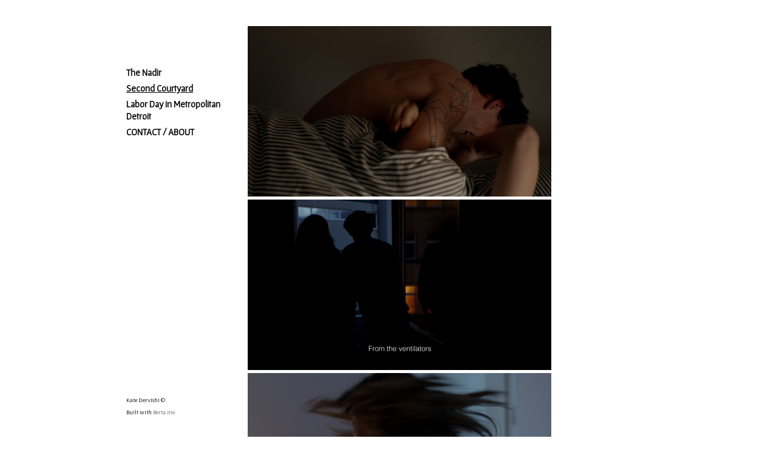

--- FILE ---
content_type: text/html; charset=UTF-8
request_url: https://katedervishi.net/second-courtyard/
body_size: 3416
content:
<!DOCTYPE html>
<!--[if lt IE 7 ]> <html class="ie6 ie-old"> <![endif]-->
<!--[if IE 7 ]>    <html class="ie7 ie-old"> <![endif]-->
<!--[if IE 8 ]>    <html class="ie8"> <![endif]-->
<!--[if IE 9 ]>    <html class="ie9"> <![endif]-->
<!--[if (gt IE 9)|!(IE)]><!--> <html id="html"> <!--<![endif]-->
  <head>
  <meta charset="UTF-8">
      <meta name="viewport" content="width=device-width, initial-scale=1.0">
    <meta name="keywords" content="kate dervishi film">
  <meta name="description" content="Cinematic Works">
  <meta name="author" content="Kate Dervishi">
  <meta property="og:site_name" content="Kate Dervishi">
  <meta property="og:title" content="berta / Second Courtyard">
  <meta property="og:description" content="Cinematic Works">
  <meta property="og:url" content="https://katedervishi.net/second-courtyard/">
    
  <title>berta / Second Courtyard</title>
  <script type="application/ld+json">
    {
      "@context" : "https://schema.org",
      "@type" : "WebSite",
      "name" : "Kate Dervishi",
      "url" : "https://katedervishi.net"
    }
  </script>
      <link rel="apple-touch-icon" sizes="180x180" href="https://katedervishi.net/_templates/_includes/images/_180x180_logo.png">
      <link rel="icon" type="image/png" sizes="96x96" href="https://katedervishi.net/_templates/_includes/images/_96x96_logo.png">
      <link rel="icon" type="image/png" sizes="32x32" href="https://katedervishi.net/_templates/_includes/images/_32x32_logo.png">
      <link rel="icon" type="image/png" sizes="16x16" href="https://katedervishi.net/_templates/_includes/images/_16x16_logo.png">
        <link href="//fonts.googleapis.com/css?family=Gafata|Nova+Square&amp;subset=latin,latin-ext,cyrillic-ext,greek-ext,greek,vietnamese,cyrillic" rel="stylesheet">
        <link rel="stylesheet" href="/engine/css/frontend.min.css?v2.7.1">
      <link rel="stylesheet" href="/_templates/white-0.3.5/style.css?v2.7.1">
      <link rel="stylesheet" href="/_templates/white-0.3.5/style.css.php?1769148920&amp;v2.7.1">
          <style>
      #pageEntries .xEntry .xGalleryContainer ul.xGalleryNav a {
    width: 10px;
    height: 10px;
    border-radius: 5px;
    background-color: #ccc;
    padding: 0;
    margin: 5px 5px 0 0;
}

#pageEntries .xEntry .xGalleryContainer ul.xGalleryNav li.selected a {
    background-color: #000;
}

#pageEntries .xEntry .xGalleryContainer ul.xGalleryNav a span {
    display: none;
}

.xGalleryType-column img {
    display: block;
}

.xContent-home #mainColumn {
    max-width: 900px;
    margin-left: -370px;
}

.xContent-home #allContainer {
    max-width: 1100px;
}
    </style>
        
  <script>
    var bertaGlobalOptions = {"templateName":"white-0.3.5","environment":"site","backToTopEnabled":"no","slideshowAutoRewind":"no","sectionType":"default","gridStep":10,"galleryFullScreenBackground":"white","galleryFullScreenImageNumbers":"yes","paths":{"engineRoot":"\/engine\/","engineABSRoot":"\/engine\/","siteABSMainRoot":"\/","siteABSRoot":"\/","template":"\/_templates\/white-0.3.5\/","site":""},"i18n":{"create new entry here":"create new entry here","create new entry":"create new entry"}};
  </script>
      <script src="/engine/js/frontend.min.js?v2.7.1"></script>
      <script src="/_templates/white-0.3.5/white.js?v2.7.1"></script>
  </head>

  <body class="xContent-second-courtyard xSectionType-default bt-responsive" id="body">
    
    <div id="allContainer" class="xCentered">
      <div id="sideColumn" class="xCentered xResponsive">
        <div id="sideColumnTop">
          <div id="sitesMenu">
            
          </div>
          <div id="siteHeader">
            <h1>
            <a href="/"></a>
      </h1>

          </div>
          <div id="additionalTextBlock">
            <div id="additionalText">
        
  </div>

          </div>
          <div id="sectionsMenu">
            <nav class="bt-sections-menu">
	<a href="#" id="menuToggle">
		<span></span>
	</a>
	<ul>
					<li>
				<a href="/the-nadir">The Nadir</a>
							</li>
					<li class="selected">
				<a href="/second-courtyard">Second Courtyard</a>
							</li>
					<li>
				<a href="/labor-day-in-metropolitan-detroit">Labor Day in Metropolitan Detroit</a>
							</li>
					<li>
				<a href="/contact-about">CONTACT / ABOUT</a>
							</li>
			</ul>

	</nav>

          </div>
        </div>
        <div id="sideColumnBottom">
          <div id="socialMediaLinks">
            
          </div>
          <p id="userCopyright">
            Kate Dervishi &copy;
          </p>
                      <p id="bertaCopyright">Built with <a href="http://www.berta.me/" target="_blank" title="Create your own website with Berta.me in minutes!">Berta.me</a></p>
                  </div>
      </div>
      <div id="contentContainer" class="xResponsive">
        <div id="mainColumn" class="xCentered" data-paddingtop="35px">
          <ol id="pageEntries" class="xEntriesList xSection-second-courtyard">
            <li id="entry-1" class="entry xEntry clearfix xEntryId-1 xSection-second-courtyard">
    <div class="xGalleryContainer xGalleryHasImages xGalleryType-slideshow xSlideNumbersVisible-yes" data-fullscreen="1">
      <div class="xGallery" style="width: 500px" >
      <div class="swiper-container">
        <div class="swiper-wrapper">
                      <div class="swiper-slide">
                              <div class="xGalleryItem xGalleryItemType-image xImgIndex-1" style="width: 500px; height: 281px">
                  <img src="/storage/media/second-courtyard1/_500x281_second_courtyard_04_2018_small.jpg" width="500" height="281" srcset="/storage/media/second-courtyard1/_500x281_second_courtyard_04_2018_small.jpg 1x, /storage/media/second-courtyard1/_1000x562_second_courtyard_04_2018_small.jpg 2x" alt="">
                  <div class="xGalleryImageCaption"></div>
                </div>
                          </div>
                      <div class="swiper-slide">
                              <div class="xGalleryItem xGalleryItemType-image xImgIndex-1" style="width: 500px; height: 281px">
                  <img src="/storage/media/second-courtyard1/_500x281_second_courtyard_03_2018.png" width="500" height="281" srcset="/storage/media/second-courtyard1/_500x281_second_courtyard_03_2018.png 1x, /storage/media/second-courtyard1/_999x562_second_courtyard_03_2018.png 2x" alt="">
                  <div class="xGalleryImageCaption"></div>
                </div>
                          </div>
                      <div class="swiper-slide">
                              <div class="xGalleryItem xGalleryItemType-image xImgIndex-1" style="width: 500px; height: 281px">
                  <img src="/storage/media/second-courtyard1/_500x281_second_courtyard_05_2018-_small.jpg" width="500" height="281" srcset="/storage/media/second-courtyard1/_500x281_second_courtyard_05_2018-_small.jpg 1x, /storage/media/second-courtyard1/_999x562_second_courtyard_05_2018-_small.jpg 2x" alt="">
                  <div class="xGalleryImageCaption"></div>
                </div>
                          </div>
                  </div>

                  <div class="swiper-button-prev"></div>
          <div class="swiper-button-next"></div>
              </div>

          </div>

    <ul class="xGalleryNav">
              <li>
          <a href="/storage/media/second-courtyard1/_500x281_second_courtyard_04_2018_small.jpg" target="_blank" class="xType-image xVideoHref- xAutoPlay-0 xOrigHref-/storage/media/second-courtyard1/second_courtyard_04_2018_small.jpg xW-500 xH-281 xImgIndex-1" data-original-src="/storage/media/second-courtyard1/second_courtyard_04_2018_small.jpg" data-original-width="2878" data-original-height="1616" data-mobile-src="/storage/media/second-courtyard1/_1200x674_second_courtyard_04_2018_small.jpg" data-mobile-width="1200" data-mobile-height="674" data-srcset="/storage/media/second-courtyard1/_500x281_second_courtyard_04_2018_small.jpg 1x, /storage/media/second-courtyard1/_1000x562_second_courtyard_04_2018_small.jpg 2x">
            <span>1</span>
          </a>
          <div class="xGalleryImageCaption"></div>
        </li>
              <li>
          <a href="/storage/media/second-courtyard1/_500x281_second_courtyard_03_2018.png" target="_blank" class="xType-image xVideoHref- xAutoPlay-0 xOrigHref-/storage/media/second-courtyard1/second_courtyard_03_2018.png xW-500 xH-281 xImgIndex-2" data-original-src="/storage/media/second-courtyard1/second_courtyard_03_2018.png" data-original-width="1920" data-original-height="1080" data-mobile-src="/storage/media/second-courtyard1/_1200x675_second_courtyard_03_2018.png" data-mobile-width="1200" data-mobile-height="675" data-srcset="/storage/media/second-courtyard1/_500x281_second_courtyard_03_2018.png 1x, /storage/media/second-courtyard1/_999x562_second_courtyard_03_2018.png 2x">
            <span>2</span>
          </a>
          <div class="xGalleryImageCaption"></div>
        </li>
              <li>
          <a href="/storage/media/second-courtyard1/_500x281_second_courtyard_05_2018-_small.jpg" target="_blank" class="xType-image xVideoHref- xAutoPlay-0 xOrigHref-/storage/media/second-courtyard1/second_courtyard_05_2018-_small.jpg xW-500 xH-281 xImgIndex-3" data-original-src="/storage/media/second-courtyard1/second_courtyard_05_2018-_small.jpg" data-original-width="1920" data-original-height="1080" data-mobile-src="/storage/media/second-courtyard1/_1200x675_second_courtyard_05_2018-_small.jpg" data-mobile-width="1200" data-mobile-height="675" data-srcset="/storage/media/second-courtyard1/_500x281_second_courtyard_05_2018-_small.jpg 1x, /storage/media/second-courtyard1/_999x562_second_courtyard_05_2018-_small.jpg 2x">
            <span>3</span>
          </a>
          <div class="xGalleryImageCaption"></div>
        </li>
          </ul>

    <div class="loader xHidden"></div>
  </div>


  <div class="entryTextWrap galleryType-slideshow">




  <div class="entryText xEditableMCE xProperty-description"><h3></h3></div>





  </div>


</li>
<li id="entry-3" class="entry xEntry clearfix xEntryId-3 xSection-second-courtyard">
    <div class="xGalleryContainer">
  </div>


  <div class="entryTextWrap galleryType-slideshow">




  <div class="entryText xEditableMCE xProperty-description"><p class="p1">SECOND COURTYARD (2016) Germany</p>
<p class="p1">9:49 Minutes / 2K</p>
<p class="p1">Writing / Direction: KATE DERVISHI</p>
<p class="p1">Cinematography MAURICE WILKERLING</p>
<p class="p1">with LINE EBERT, LUKAS JURETKO and WIELAND RAMBKE</p>
<p class="p2"><span style="color: #ffffff;">*</span></p>
<p class="p1">SYNOPSIS: A meditation on a young Danish woman&rsquo;s loneliness in an urban environment, mostly contained to a courtyard apartment. Days unfold in the manner of a cubist painting as she drifts amongst a group of males, as the mundane rhythm wears on and threatens to suffocate.&nbsp;</p>
<p class="p1"><span style="color: #ffffff;">*</span></p>
<p class="p1">SCREENING:</p>
<p class="p1"></p>
<p class="p1">ACUD Berlin: "Unangenehme Gef&uuml;hle" / Curated by&nbsp;Sonja Cvitkovic and Megan Francis Sullivan</p>
<p class="p1">&nbsp;</p></div>





  </div>


</li>

          </ol>
          <br class="clear" />
          <div id="portfolioThumbnails">
            
          </div>
        </div>
      </div>
      <div class="floating-banners" id="siteBanners">
        
      </div>
    </div>
    <div id="sectionFooter">
      <a class="bt-back-to-top js-back-to-top" href="#">
  <svg height="5.06066" viewBox="0 0 8.7071066 5.0606604" width="8.707107" xmlns="http://www.w3.org/2000/svg"><path d="m8.3535534 4.7071068-4-4.00000002-4.00000001 4.00000002" fill="none" stroke="#fff"/></svg>
</a>

	<div class="pswp theme-white" tabindex="-1" role="dialog" aria-hidden="true">
		<div class="pswp__bg"></div>
		<div class="pswp__scroll-wrap">
			<div class="pswp__container">
				<div class="pswp__item"></div>
				<div class="pswp__item"></div>
				<div class="pswp__item"></div>
			</div>
			<div class="pswp__ui pswp__ui--hidden">
				<div class="pswp__top-bar">
					<div class="pswp__counter"></div>
					<button class="pswp__button pswp__button--close" title="Close (Esc)"></button>
					<button class="pswp__button pswp__button--share" title="Share"></button>
					<button class="pswp__button pswp__button--fs" title="Toggle fullscreen"></button>
					<button class="pswp__button pswp__button--zoom" title="Zoom in/out"></button>
					<div class="pswp__preloader">
						<div class="pswp__preloader__icn">
							<div class="pswp__preloader__cut">
								<div class="pswp__preloader__donut"></div>
							</div>
						</div>
					</div>
				</div>

				<div class="pswp__share-modal pswp__share-modal--hidden pswp__single-tap">
					<div class="pswp__share-tooltip"></div>
				</div>

				<button class="pswp__button pswp__button--arrow--left" title="Previous (arrow left)"></button>
				<button class="pswp__button pswp__button--arrow--right" title="Next (arrow right)"></button>

				<div class="pswp__caption">
					<div class="pswp__caption__center align-left"></div>
				</div>
			</div>
		</div>
	</div>





    </div>
  </body>
</html>


--- FILE ---
content_type: text/css;charset=UTF-8
request_url: https://katedervishi.net/_templates/white-0.3.5/style.css.php?1769148920&v2.7.1
body_size: 716
content:

body {
	color: #000000;
	font-family: Gafata;
	font-size: 15px;
	font-weight: normal;
	font-style: normal;
	font-variant: normal;
	line-height: 20px;

	background-color: #FFFFFF;
	}

a:link {
	color: #666666;
	text-decoration: none;
}
a:visited {
	color: #666666;
	text-decoration: none;
}
a:hover {
	color: #666666;
	text-decoration: none;
}
a:active {
	color: #666666;
	text-decoration: none;
}

.social-icon path {
    fill: #000000;
}

#allContainer.xCentered {
    max-width: 920px;
}

#sideColumn {
    width: 200px;
}

#sideColumn.xCentered {
    margin-left: -460px;
}

#sideColumnTop h1 {
    color: #000000;
    font-family: Nova Square;
    font-size: 40px;
    font-weight: normal;
    font-style: normal;
    font-variant: normal;
    line-height: 1em;
    margin-top: 0;
    margin-bottom: 40px;
}

#sideColumnTop h1 a,
#sideColumnTop h1 a:link,
#sideColumnTop h1 a:visited,
#sideColumnTop h1 a:hover,
#sideColumnTop h1 a:active {
    color: #000000 !important;
}

#additionalText {
    color: inherit;
    font-family: inherit;
    font-size: inherit;
}

#sideColumnTop a:link,
#sideColumnTop a:visited {
    color: #000000;
    text-decoration: none;
}

#sideColumnTop a:hover {
    color: #000000;
    text-decoration: none;
}

#sideColumnTop a:active,
#sideColumnTop li.selected > a,
#sideColumnTop li.selected > span {
    color: #000000;
    text-decoration: underline;
}

#mainColumn {
    padding-top: 35px;
    margin-left: 200px;
    padding-left: 20px;
    padding-right: 20px;
    max-width: 700px;
}

#mainColumn.xCentered {
    margin-left: -260px;
}

.xNarrow #mainColumn.xCentered {
    margin-left: 200px;
}

ol#pageEntries li.xEntry {
    margin-bottom: 35px;
}

ol#pageEntries li.xEntry .xGalleryContainer {
    margin-bottom: 20px;
}

ol#pageEntries li.xEntry .xGalleryType-slideshow .xGallery {
    margin-bottom: 10px;
}

ol#pageEntries li.xEntry .xGalleryType-column .xGalleryItem {
    padding-bottom: 0px;
}

ol#pageEntries li.xEntry .xGalleryType-row:not(.bt-gallery-has-one-item) .xGalleryItem {
    margin-right: 0px;
}

ol#pageEntries .xGalleryContainer ul.xGalleryNav li a {
    color: #000000;
    text-decoration: none;
}

ol#pageEntries .xGalleryContainer ul.xGalleryNav li a:hover {
    color: #000000;
    text-decoration: none;
}

ol#pageEntries .xGalleryContainer ul.xGalleryNav li.selected a {
    color: #000000;
    text-decoration: underline;
}

.floating-banners {
    margin-left: 200px;
    padding-left: 20px;
}

/* small tablet */
@media (max-width: 767px)  {
    .bt-responsive #sideColumn {
        padding-left: 20px;
    }

    .bt-responsive #sideColumnBottom {
        padding-left: 20px;
    }

    .bt-responsive ol#pageEntries li.xEntry .xGalleryType-row:not(.bt-gallery-has-one-item) .xGallery .xGalleryItem {
        padding-bottom: 0px;
    }
}

